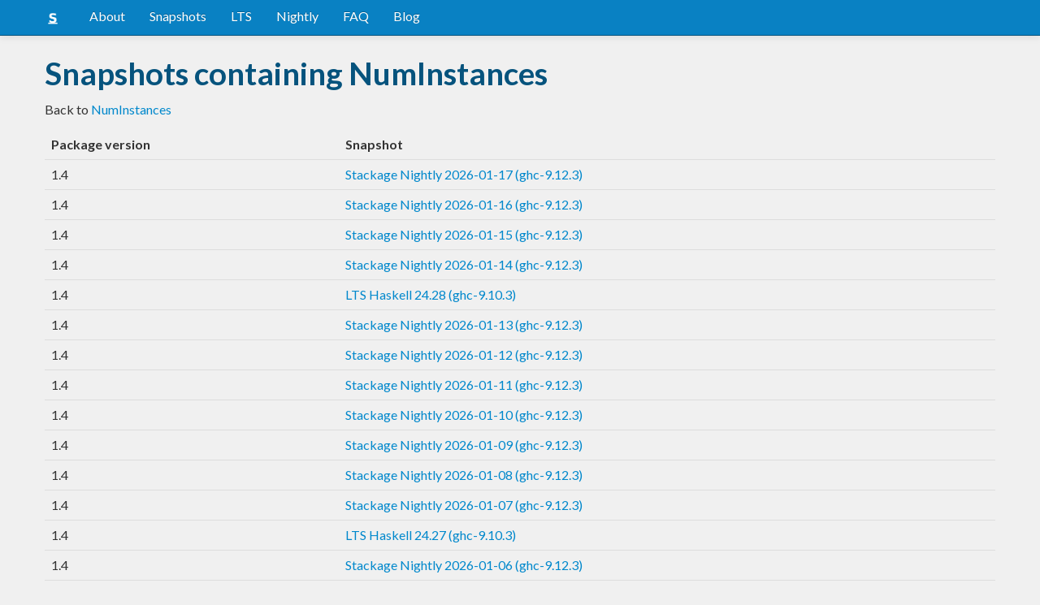

--- FILE ---
content_type: text/html; charset=utf-8
request_url: https://www.stackage.org/package/NumInstances/snapshots
body_size: 2181
content:
<!doctype html><!--[if lt IE 7]> <html class="no-js ie6 oldie" lang="en"> <![endif]--><!--[if IE 7]>    <html class="no-js ie7 oldie" lang="en"> <![endif]--><!--[if IE 8]>    <html class="no-js ie8 oldie" lang="en"> <![endif]--><!--[if gt IE 8]><!--><html class="no-js" lang="en"> <!--<![endif]--><head><meta charset="UTF-8"><link href="//fonts.googleapis.com/css?family=Lato:400,700" rel="stylesheet" type="text/css"><link rel="search" type="application/opensearchdescription+xml" title="Stackage.org hoogle" href="/static/opensearchhoogle.xml"><link rel="search" type="application/opensearchdescription+xml" title="Stackage.org package page" href="/static/opensearchpackage.xml"><title>Packages for NumInstances :: Stackage Server</title><meta name="og:site_name" content="Stackage"><meta name="twitter:card" content="summary"><meta name="og:title" content="Packages for NumInstances"><meta name="viewport" content="width=device-width,initial-scale=1"><link href="https://www.stackage.org/feed" type="application/atom+xml" rel="alternate" title="Recent Stackage snapshots">
<link rel="stylesheet" href="https://www.stackage.org/static/combined/d9jEluDQ.css"><link rel="stylesheet" href="https://www.stackage.org/static/combined/_tqXSnfq.css"><style>html{position:relative;min-height:100%}body{background:#f0f0f0;font-family:'Lato', sans-serif;font-size:16px;margin-bottom:4em;padding-bottom:2em}code,pre{color:#555;font-family:"ubuntu mono", monospace}.brand > img{height:20px}.navbar-inverse{margin-bottom:1em}.navbar-inverse .navbar-inner{background:#0981c3}.navbar-inverse .navbar-inner .btn-navbar{background:#0981c3}.navbar-inverse .navbar-inner *{color:#fff !important
}.navbar-inverse .nav .active>a,.navbar-inverse .nav .active>a:hover,.navbar-inverse .nav .active>a:focus{background:#0981c3 !important}.navbar-inner{border-color:#06537d !important}footer{background:#0981c3;border-top:1px solid #ddd;color:#fff;position:absolute;bottom:0;left:0;width:100%}footer p{margin:1em 0;padding:0 1em}footer a{color:#fff;font-weight:bold}.alert{margin-top:1em}h1,h2,h3,h4,h5{color:#06537d
}.content{line-height:30px}</style><!--[if lt IE 9]><script src="//html5shiv.googlecode.com/svn/trunk/html5.js"></script><![endif]--><script>document.documentElement.className = document.documentElement.className.replace(/\bno-js\b/,'js');</script></head><body><div id="main" role="main"><div class="navbar navbar-inverse navbar-static-top"><div class="navbar-inner"><div class="container"><button class="btn btn-navbar" type="button" data-toggle="collapse" data-target=".nav-collapse"><span class="icon-bar"></span>
<span class="icon-bar"></span>
<span class="icon-bar"></span>
</button>
<a class="brand" href="/"><img src="/static/img/stackage.png" title="Stackage">
</a>
<div class="nav-collapse collapse"><ul class="nav"><li> <a href="/#about">About</a></li>
<li> <a href="/snapshots">Snapshots</a></li>
<li> <a href="/lts">LTS</a></li>
<li> <a href="/nightly">Nightly</a></li>
<li> <a href="https://github.com/commercialhaskell/stackage#frequently-asked-questions">FAQ</a></li>
<li> <a href="/blog">Blog</a></li>
</ul>
</div>
</div>
</div>
</div>
<div class="container"><div class="container content" id="snapshot-home"><div class="row"><div class="span12"><h1>Snapshots containing NumInstances</h1>
<p>Back to <a href=https://www.stackage.org/package/NumInstances>NumInstances</a></p>
<table class="table snapshots"><thead><tr><th>Package version</th>
<th>Snapshot</th>
</tr>
</thead>
<tbody><tr><td>1.4</td>
<td><a href="https://www.stackage.org/nightly-2026-01-17/package/NumInstances">Stackage Nightly 2026-01-17 (ghc-9.12.3)</a>
</td>
</tr>
<tr><td>1.4</td>
<td><a href="https://www.stackage.org/nightly-2026-01-16/package/NumInstances">Stackage Nightly 2026-01-16 (ghc-9.12.3)</a>
</td>
</tr>
<tr><td>1.4</td>
<td><a href="https://www.stackage.org/nightly-2026-01-15/package/NumInstances">Stackage Nightly 2026-01-15 (ghc-9.12.3)</a>
</td>
</tr>
<tr><td>1.4</td>
<td><a href="https://www.stackage.org/nightly-2026-01-14/package/NumInstances">Stackage Nightly 2026-01-14 (ghc-9.12.3)</a>
</td>
</tr>
<tr><td>1.4</td>
<td><a href="https://www.stackage.org/lts-24.28/package/NumInstances">LTS Haskell 24.28 (ghc-9.10.3)</a>
</td>
</tr>
<tr><td>1.4</td>
<td><a href="https://www.stackage.org/nightly-2026-01-13/package/NumInstances">Stackage Nightly 2026-01-13 (ghc-9.12.3)</a>
</td>
</tr>
<tr><td>1.4</td>
<td><a href="https://www.stackage.org/nightly-2026-01-12/package/NumInstances">Stackage Nightly 2026-01-12 (ghc-9.12.3)</a>
</td>
</tr>
<tr><td>1.4</td>
<td><a href="https://www.stackage.org/nightly-2026-01-11/package/NumInstances">Stackage Nightly 2026-01-11 (ghc-9.12.3)</a>
</td>
</tr>
<tr><td>1.4</td>
<td><a href="https://www.stackage.org/nightly-2026-01-10/package/NumInstances">Stackage Nightly 2026-01-10 (ghc-9.12.3)</a>
</td>
</tr>
<tr><td>1.4</td>
<td><a href="https://www.stackage.org/nightly-2026-01-09/package/NumInstances">Stackage Nightly 2026-01-09 (ghc-9.12.3)</a>
</td>
</tr>
<tr><td>1.4</td>
<td><a href="https://www.stackage.org/nightly-2026-01-08/package/NumInstances">Stackage Nightly 2026-01-08 (ghc-9.12.3)</a>
</td>
</tr>
<tr><td>1.4</td>
<td><a href="https://www.stackage.org/nightly-2026-01-07/package/NumInstances">Stackage Nightly 2026-01-07 (ghc-9.12.3)</a>
</td>
</tr>
<tr><td>1.4</td>
<td><a href="https://www.stackage.org/lts-24.27/package/NumInstances">LTS Haskell 24.27 (ghc-9.10.3)</a>
</td>
</tr>
<tr><td>1.4</td>
<td><a href="https://www.stackage.org/nightly-2026-01-06/package/NumInstances">Stackage Nightly 2026-01-06 (ghc-9.12.3)</a>
</td>
</tr>
<tr><td>1.4</td>
<td><a href="https://www.stackage.org/nightly-2026-01-05/package/NumInstances">Stackage Nightly 2026-01-05 (ghc-9.12.3)</a>
</td>
</tr>
<tr><td>1.4</td>
<td><a href="https://www.stackage.org/nightly-2026-01-04/package/NumInstances">Stackage Nightly 2026-01-04 (ghc-9.12.3)</a>
</td>
</tr>
<tr><td>1.4</td>
<td><a href="https://www.stackage.org/nightly-2026-01-03/package/NumInstances">Stackage Nightly 2026-01-03 (ghc-9.12.3)</a>
</td>
</tr>
<tr><td>1.4</td>
<td><a href="https://www.stackage.org/nightly-2026-01-02/package/NumInstances">Stackage Nightly 2026-01-02 (ghc-9.12.3)</a>
</td>
</tr>
<tr><td>1.4</td>
<td><a href="https://www.stackage.org/nightly-2026-01-01/package/NumInstances">Stackage Nightly 2026-01-01 (ghc-9.12.3)</a>
</td>
</tr>
<tr><td>1.4</td>
<td><a href="https://www.stackage.org/nightly-2025-12-31/package/NumInstances">Stackage Nightly 2025-12-31 (ghc-9.12.3)</a>
</td>
</tr>
<tr><td>1.4</td>
<td><a href="https://www.stackage.org/nightly-2025-12-30/package/NumInstances">Stackage Nightly 2025-12-30 (ghc-9.12.2)</a>
</td>
</tr>
<tr><td>1.4</td>
<td><a href="https://www.stackage.org/nightly-2025-12-29/package/NumInstances">Stackage Nightly 2025-12-29 (ghc-9.12.2)</a>
</td>
</tr>
<tr><td>1.4</td>
<td><a href="https://www.stackage.org/nightly-2025-12-28/package/NumInstances">Stackage Nightly 2025-12-28 (ghc-9.12.2)</a>
</td>
</tr>
<tr><td>1.4</td>
<td><a href="https://www.stackage.org/lts-24.26/package/NumInstances">LTS Haskell 24.26 (ghc-9.10.3)</a>
</td>
</tr>
<tr><td>1.4</td>
<td><a href="https://www.stackage.org/nightly-2025-12-26/package/NumInstances">Stackage Nightly 2025-12-26 (ghc-9.12.2)</a>
</td>
</tr>
<tr><td>1.4</td>
<td><a href="https://www.stackage.org/nightly-2025-12-25/package/NumInstances">Stackage Nightly 2025-12-25 (ghc-9.12.2)</a>
</td>
</tr>
<tr><td>1.4</td>
<td><a href="https://www.stackage.org/nightly-2025-12-24/package/NumInstances">Stackage Nightly 2025-12-24 (ghc-9.12.2)</a>
</td>
</tr>
<tr><td>1.4</td>
<td><a href="https://www.stackage.org/nightly-2025-12-23/package/NumInstances">Stackage Nightly 2025-12-23 (ghc-9.12.2)</a>
</td>
</tr>
<tr><td>1.4</td>
<td><a href="https://www.stackage.org/nightly-2025-12-22/package/NumInstances">Stackage Nightly 2025-12-22 (ghc-9.12.2)</a>
</td>
</tr>
<tr><td>1.4</td>
<td><a href="https://www.stackage.org/lts-24.25/package/NumInstances">LTS Haskell 24.25 (ghc-9.10.3)</a>
</td>
</tr>
<tr><td>1.4</td>
<td><a href="https://www.stackage.org/nightly-2025-12-21/package/NumInstances">Stackage Nightly 2025-12-21 (ghc-9.12.2)</a>
</td>
</tr>
<tr><td>1.4</td>
<td><a href="https://www.stackage.org/nightly-2025-12-20/package/NumInstances">Stackage Nightly 2025-12-20 (ghc-9.12.2)</a>
</td>
</tr>
<tr><td>1.4</td>
<td><a href="https://www.stackage.org/nightly-2025-12-19/package/NumInstances">Stackage Nightly 2025-12-19 (ghc-9.12.2)</a>
</td>
</tr>
<tr><td>1.4</td>
<td><a href="https://www.stackage.org/nightly-2025-12-18/package/NumInstances">Stackage Nightly 2025-12-18 (ghc-9.12.2)</a>
</td>
</tr>
<tr><td>1.4</td>
<td><a href="https://www.stackage.org/nightly-2025-12-17/package/NumInstances">Stackage Nightly 2025-12-17 (ghc-9.12.2)</a>
</td>
</tr>
<tr><td>1.4</td>
<td><a href="https://www.stackage.org/nightly-2025-12-16/package/NumInstances">Stackage Nightly 2025-12-16 (ghc-9.12.2)</a>
</td>
</tr>
<tr><td>1.4</td>
<td><a href="https://www.stackage.org/nightly-2025-12-15/package/NumInstances">Stackage Nightly 2025-12-15 (ghc-9.12.2)</a>
</td>
</tr>
<tr><td>1.4</td>
<td><a href="https://www.stackage.org/lts-24.24/package/NumInstances">LTS Haskell 24.24 (ghc-9.10.3)</a>
</td>
</tr>
<tr><td>1.4</td>
<td><a href="https://www.stackage.org/nightly-2025-12-14/package/NumInstances">Stackage Nightly 2025-12-14 (ghc-9.12.2)</a>
</td>
</tr>
<tr><td>1.4</td>
<td><a href="https://www.stackage.org/nightly-2025-12-10/package/NumInstances">Stackage Nightly 2025-12-10 (ghc-9.12.2)</a>
</td>
</tr>
<tr><td>1.4</td>
<td><a href="https://www.stackage.org/nightly-2025-12-09/package/NumInstances">Stackage Nightly 2025-12-09 (ghc-9.12.2)</a>
</td>
</tr>
<tr><td>1.4</td>
<td><a href="https://www.stackage.org/nightly-2025-12-08/package/NumInstances">Stackage Nightly 2025-12-08 (ghc-9.12.2)</a>
</td>
</tr>
<tr><td>1.4</td>
<td><a href="https://www.stackage.org/nightly-2025-12-07/package/NumInstances">Stackage Nightly 2025-12-07 (ghc-9.12.2)</a>
</td>
</tr>
<tr><td>1.4</td>
<td><a href="https://www.stackage.org/lts-24.23/package/NumInstances">LTS Haskell 24.23 (ghc-9.10.3)</a>
</td>
</tr>
<tr><td>1.4</td>
<td><a href="https://www.stackage.org/nightly-2025-12-06/package/NumInstances">Stackage Nightly 2025-12-06 (ghc-9.12.2)</a>
</td>
</tr>
<tr><td>1.4</td>
<td><a href="https://www.stackage.org/nightly-2025-12-05/package/NumInstances">Stackage Nightly 2025-12-05 (ghc-9.12.2)</a>
</td>
</tr>
<tr><td>1.4</td>
<td><a href="https://www.stackage.org/nightly-2025-12-04/package/NumInstances">Stackage Nightly 2025-12-04 (ghc-9.12.2)</a>
</td>
</tr>
<tr><td>1.4</td>
<td><a href="https://www.stackage.org/nightly-2025-12-03/package/NumInstances">Stackage Nightly 2025-12-03 (ghc-9.12.2)</a>
</td>
</tr>
<tr><td>1.4</td>
<td><a href="https://www.stackage.org/nightly-2025-12-02/package/NumInstances">Stackage Nightly 2025-12-02 (ghc-9.12.2)</a>
</td>
</tr>
<tr><td>1.4</td>
<td><a href="https://www.stackage.org/nightly-2025-12-01/package/NumInstances">Stackage Nightly 2025-12-01 (ghc-9.12.2)</a>
</td>
</tr>
</tbody>
</table>
</div>
</div>
</div>
</div>
<footer class="text-center"><p>Stackage is a service provided by the
<a href="https://haskell.foundation">Haskell Foundation</a>
│&nbsp;Originally developed by
<a href="https://www.fpcomplete.com/">FP Complete</a>
</p>
</footer>
<script src="https://www.stackage.org/static/combined/KkkNZOBL.js"></script></div><!-- Prompt IE 6 users to install Chrome Frame. Remove this if you want to support IE 6.  chromium.org/developers/how-tos/chrome-frame-getting-started --><!--[if lt IE 7 ]><script src="//ajax.googleapis.com/ajax/libs/chrome-frame/1.0.3/CFInstall.min.js"></script><script>window.attachEvent('onload',function(){CFInstall.check({mode:'overlay'})})</script><![endif]--><script async src="https://www.googletagmanager.com/gtag/js?id=UA-36928035-2"></script><script>window.dataLayer = window.dataLayer || [];function gtag(){dataLayer.push(arguments);}gtag('js', new Date());gtag('config', 'UA-36928035-2');</script><script defer src="https://static.cloudflareinsights.com/beacon.min.js/vcd15cbe7772f49c399c6a5babf22c1241717689176015" integrity="sha512-ZpsOmlRQV6y907TI0dKBHq9Md29nnaEIPlkf84rnaERnq6zvWvPUqr2ft8M1aS28oN72PdrCzSjY4U6VaAw1EQ==" data-cf-beacon='{"version":"2024.11.0","token":"690d98c4a2384d65b39dc6e2ee635975","r":1,"server_timing":{"name":{"cfCacheStatus":true,"cfEdge":true,"cfExtPri":true,"cfL4":true,"cfOrigin":true,"cfSpeedBrain":true},"location_startswith":null}}' crossorigin="anonymous"></script>
</body></html>